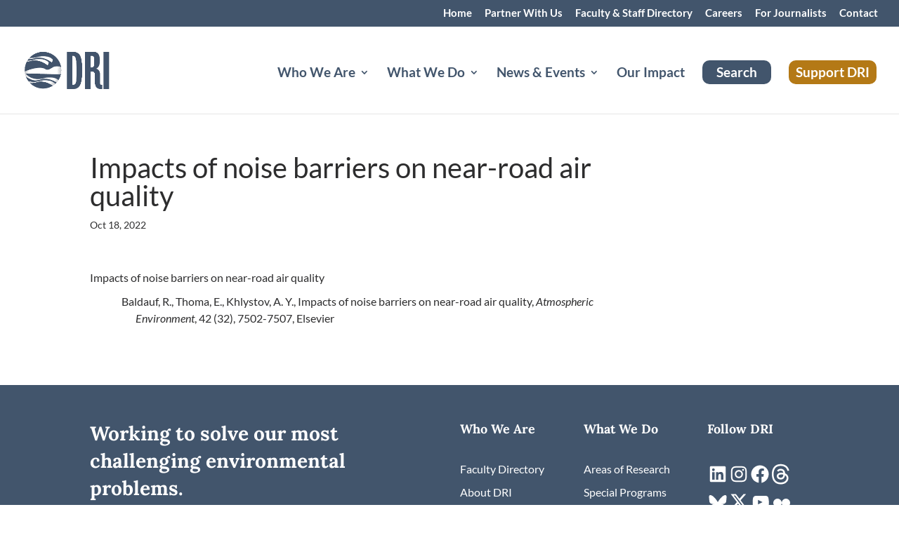

--- FILE ---
content_type: text/css
request_url: https://www.dri.edu/wp-content/plugins/supreme-maps-pro/styles/style.min.css?ver=1.0.0
body_size: 646
content:
.supreme_leaflet_map_container{height:440px}.supreme_leaflet_map_item{display:none;visibility:hidden}.leaflet-popup-content-wrapper{border-style:solid}.marker-cluster{background-clip:padding-box;border-radius:20px}.marker-cluster div{width:30px;height:30px;margin-left:5px;margin-top:5px;line-height:30px;text-align:center;border-radius:15px}.leaflet-cluster-anim .leaflet-marker-icon,.leaflet-cluster-anim .leaflet-marker-shadow{-webkit-transition:-webkit-transform .3s ease-out,opacity .3s ease-in;-o-transition:-o-transform .3s ease-out,opacity .3s ease-in;-webkit-transition:opacity .3s ease-in,-webkit-transform .3s ease-out;transition:opacity .3s ease-in,-webkit-transform .3s ease-out;-o-transition:transform .3s ease-out,opacity .3s ease-in;transition:transform .3s ease-out,opacity .3s ease-in;transition:transform .3s ease-out,opacity .3s ease-in,-webkit-transform .3s ease-out}.leaflet-cluster-spider-leg{-webkit-transition:-webkit-stroke-dashoffset .3s ease-out,-webkit-stroke-opacity .3s ease-in;-o-transition:-o-stroke-dashoffset .3s ease-out,-o-stroke-opacity .3s ease-in;-webkit-transition:stroke-dashoffset .3s ease-out,stroke-opacity .3s ease-in;-o-transition:stroke-dashoffset .3s ease-out,stroke-opacity .3s ease-in;transition:stroke-dashoffset .3s ease-out,stroke-opacity .3s ease-in}.supreme_google_map_container{height:440px}.supreme_google_map_item{display:none;visibility:hidden}.supreme_google_map_container .supreme_google_map_infowindow{background-color:#fff;border-radius:2px;-webkit-box-shadow:4px 4px 4px rgba(0,0,0,.2);box-shadow:4px 4px 4px rgba(0,0,0,.2);font-size:14px;padding:15px}.supreme_google_map_container .supreme_google_map_infowindow:after{border-left:8px solid transparent;border-right:8px solid transparent;border-top:8px solid #fff;bottom:0;content:"";left:50%;position:absolute;transform:translate(-50%,100%);-webkit-transform:translate(-50%,100%);-moz-transform:translate(-50%,100%);-ms-transform:translate(-50%,100%);-o-transform:translate(-50%,100%)}.supreme_google_map_container .supreme_google_map_infowindow_content{font-size:13px;overflow-wrap:break-word}.supreme_google_map_container .supreme_google_map_infowindow .supreme_google_map_infowindow_close{cursor:pointer;font-size:24px;line-height:1;pointer-events:all;position:absolute;right:10px;top:10px}.supreme-maps-popup-wrap .mfp-iframe-holder .mfp-close{top:-60px}.supreme-maps-popup-wrap .mfp-image-holder .mfp-close{top:-20px}

--- FILE ---
content_type: text/plain; charset=utf-8
request_url: https://directory.cookieyes.com/api/v1/ip
body_size: -2
content:
{"ip":"3.15.19.225","country":"US","country_name":"United States","region_code":"OH","in_eu":false,"continent":"NA"}